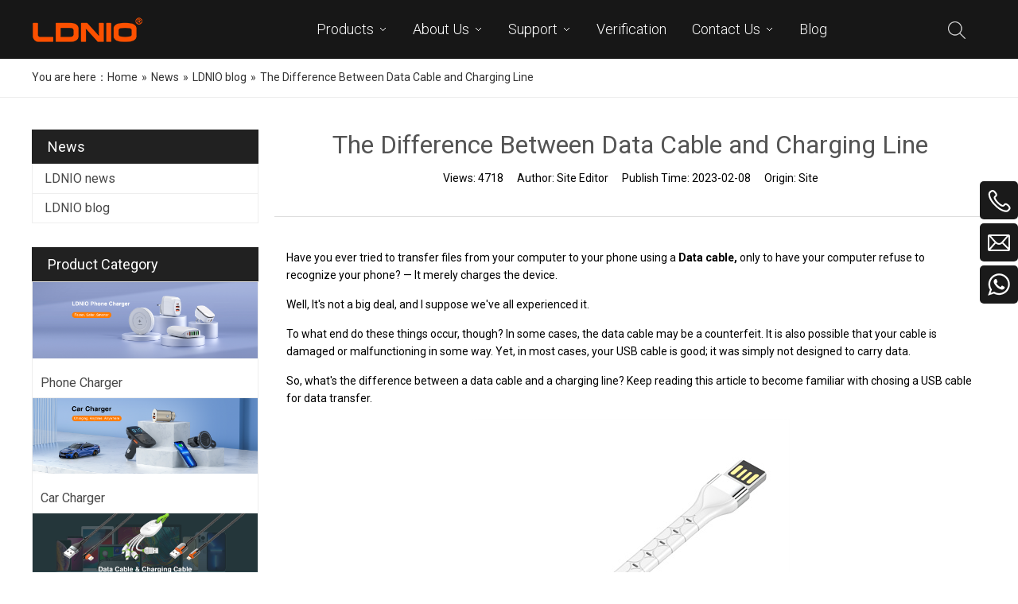

--- FILE ---
content_type: text/html; charset=UTF-8
request_url: https://www.ldnio.com/news/the-difference-between-data-cable-and-charging-line.html
body_size: 7870
content:
<!DOCTYPE html>
<html lang="en">
<head>
    <meta charset="UTF-8">
    <title>The Difference Between Data Cable and Charging Line - LDNIO</title>
    <meta name="keywords" content="The Difference Between Data Cable and Charging Line"/>
    <meta name="description" content="LDNIO：The Difference Between Data Cable and Charging Line"/>
    <meta http-equiv="X-UA-Compatible" content="IE=edge,Chrome=1"/>
    <meta name="viewport" content="width=device-width, initial-scale=1.0, maximum-scale=1.0, user-scalable=no">
    <meta property="og:title" content="The Difference Between Data Cable and Charging Line"/>
    <meta property="og:type" content="website"/>
    <meta property="og:url" content="https://www.ldnio.com/news/the-difference-between-data-cable-and-charging-line.html"/>
    <meta property="og:site_name" content="LDNIO"/>
    <meta property="og:description" content="LDNIO：The Difference Between Data Cable and Charging Line"/>
    <meta property="og:image" content="https://ldnio.usa72.wondercdn.com/uploads/image/63fc4f13790c5.png"/>
            <link rel="preconnect" href="https://fonts.googleapis.com">
    <link rel="preconnect" href="https://fonts.gstatic.com" crossorigin>
    <link href="https://fonts.googleapis.com/css2?family=Roboto:wght@300;400;500;700;900&display=swap" rel="stylesheet">
    <link rel="stylesheet" href="https://ldnio.usa72.wondercdn.com/public/static/css/home/en-us/reset.css">
    <link rel="stylesheet" href="https://ldnio.usa72.wondercdn.com/public/static/css/home/en-us/style6.css?v=1.32111111111">
    <script src="https://ldnio.usa72.wondercdn.com/public/static/js/home/en-us/jquery-1.8.3.min.js"></script>
    <script src="https://ldnio.usa72.wondercdn.com/public/static/js/home/en-us/collection.js?v=1.1"></script>
    <script src="https://ldnio.usa72.wondercdn.com/public/static/js/home/en-us/public.js"></script>
    <script src="https://ldnio.usa72.wondercdn.com/public/static/js/home/en-us/iwonder.js?v=1.1712"></script>
    <script src="https://ldnio.usa72.wondercdn.com/public/static/js/common/jquery.form.js"></script>
    <script src="https://ldnio.usa72.wondercdn.com/public/static/js/common/layer/layer.js"></script>
    <script src="/public/static/js/home/en-us/php.js"></script>
            <!-- Google Tag Manager -->
<script>(function(w,d,s,l,i){w[l]=w[l]||[];w[l].push({'gtm.start':
new Date().getTime(),event:'gtm.js'});var f=d.getElementsByTagName(s)[0],
j=d.createElement(s),dl=l!='dataLayer'?'&l='+l:'';j.async=true;j.src=
'https://www.googletagmanager.com/gtm.js?id='+i+dl;f.parentNode.insertBefore(j,f);
})(window,document,'script','dataLayer','GTM-MQ8CMP3');</script>
<!-- End Google Tag Manager -->
<!-- Google Tag Manager -->
<script>(function(w,d,s,l,i){w[l]=w[l]||[];w[l].push({'gtm.start':
new Date().getTime(),event:'gtm.js'});var f=d.getElementsByTagName(s)[0],
j=d.createElement(s),dl=l!='dataLayer'?'&l='+l:'';j.async=true;j.src=
'https://www.googletagmanager.com/gtm.js?id='+i+dl;f.parentNode.insertBefore(j,f);
})(window,document,'script','dataLayer','GTM-MZZGWT22');</script>
<!-- End Google Tag Manager --></head>
<body>
<!-- Google Tag Manager (noscript) -->
<noscript><iframe src="https://www.googletagmanager.com/ns.html?id=GTM-MQ8CMP3"
height="0" width="0" style="display:none;visibility:hidden"></iframe></noscript>
<!-- End Google Tag Manager (noscript) -->
<!-- Google Tag Manager (noscript) -->
<noscript><iframe src="https://www.googletagmanager.com/ns.html?id=GTM-MZZGWT22"
height="0" width="0" style="display:none;visibility:hidden"></iframe></noscript>
<!-- End Google Tag Manager (noscript) --><div class="header ">
    <div class="container_1200">
        <div class="conBox">
            <div class="logo">
                <a href="/"><img src="https://ldnio.usa72.wondercdn.com/uploads/image/676d05ac778e4.png" class="pageTp" alt="LDNIO"></a>
            </div>
            <div class="navBox">
                <div class="nav">
                    <ul class="nav_normal nav_list">
                                                <li class="dropdown ">
                            <a href="/products.html" >
                                <span>Products</span>
                                 <i></i>                            </a>
                                                        <ul class="dropdown_menu">
                                                                <li ><a href="/products-category/new-arrival.html">New Arrival</a>
                                                                </li>
                                                                <li class="Three_menu"><a href="/products-category/phone-charger.html">Phone Charger</a>
                                                                <ul class="Three_menu_box">
                                                                        <li><a href="/products-category/mfi-set-sires.html">MFi Set Series</a></li>
                                                                        <li><a href="/products-category/desktop-charger.html">Desktop Charger</a></li>
                                                                        <li><a href="/products-category/wall-charger.html">Wall Charger</a></li>
                                                                        <li><a href="/products-category/gan-supper-fast-charger.html">GaN Super Fast Charger</a></li>
                                                                        <li><a href="/products-category/wireless-charger.html">Wireless Charger</a></li>
                                                                    </ul>
                                                                </li>
                                                                <li class="Three_menu"><a href="/products-category/car-charger.html">Car Charger</a>
                                                                <ul class="Three_menu_box">
                                                                        <li><a href="/products-category/usb-car-charger.html">USB Car Charger</a></li>
                                                                        <li><a href="/products-category/wireless-car-charger.html">Wireless Car Charger</a></li>
                                                                        <li><a href="/products-category/bluetooth-fm-car-charger.html">Bluetooth FM Car Charger</a></li>
                                                                    </ul>
                                                                </li>
                                                                <li class="Three_menu"><a href="/products-category/data-cable.html">Data Cable</a>
                                                                <ul class="Three_menu_box">
                                                                        <li><a href="/products-category/90-plug-cable.html">90° Plug Cable</a></li>
                                                                        <li><a href="/products-category/micro-ios-type-c.html">Micro & IOS & Type C</a></li>
                                                                        <li><a href="/products-category/3-in-1-cable.html">3 In 1 Cable</a></li>
                                                                        <li><a href="/products-category/data-adapter.html">Data Adapter</a></li>
                                                                        <li><a href="/products-category/keychain.html">Keychain</a></li>
                                                                        <li><a href="/products-category/audio-cable.html">Audio cable</a></li>
                                                                    </ul>
                                                                </li>
                                                                <li ><a href="/products-category/power-bank.html">Power Bank</a>
                                                                </li>
                                                                <li class="Three_menu"><a href="/products-category/power-strip.html">Power Strip</a>
                                                                <ul class="Three_menu_box">
                                                                        <li><a href="/products-category/wifi-smart-power-strip.html">Wifi Smart Power Strip</a></li>
                                                                        <li><a href="/products-category/universal-power-strip.html">Universal Power Strip</a></li>
                                                                        <li><a href="/products-category/eu-power-strip.html">EU Power Strip</a></li>
                                                                        <li><a href="/products-category/uk-power-strip.html">UK Power Strip</a></li>
                                                                        <li><a href="/products-category/us-power-strip.html">US Power Strip</a></li>
                                                                        <li><a href="/products-category/br-power-strip.html">BR Power Strip</a></li>
                                                                    </ul>
                                                                </li>
                                                                <li ><a href="/products-category/dock-station.html">Dock Station</a>
                                                                </li>
                                                                <li ><a href="/products-category/holder.html">Holder</a>
                                                                </li>
                                                                <li ><a href="/products-category/earbud.html">Audio</a>
                                                                </li>
                                                            </ul>
                                                    </li>
                                                <li class="dropdown ">
                            <a href="/about-us.html" >
                                <span>About Us</span>
                                 <i></i>                            </a>
                                                        <ul class="dropdown_menu">
                                                                <li ><a href="/company-profile.html">Company Profile</a>
                                                                </li>
                                                                <li ><a href="/why-ldnio.html">Why LDNIO</a>
                                                                </li>
                                                            </ul>
                                                    </li>
                                                <li class="dropdown ">
                            <a href="/support.html" >
                                <span>Support</span>
                                 <i></i>                            </a>
                                                        <ul class="dropdown_menu">
                                                                <li ><a href="/faq.html">FAQ</a>
                                                                </li>
                                                                <li ><a href="/download.html">Download</a>
                                                                </li>
                                                                <li ><a href="/warranty.html">Warranty</a>
                                                                </li>
                                                            </ul>
                                                    </li>
                                                <li class="dropdown ">
                            <a href="https://b.ldnio.com/index.php?bianhao=" target="_blank">
                                <span>Verification</span>
                                                            </a>
                                                    </li>
                                                <li class="dropdown ">
                            <a href="/contact-us.html" >
                                <span>Contact Us</span>
                                 <i></i>                            </a>
                                                        <ul class="dropdown_menu">
                                                                <li ><a href="/contactus.html">Contact Us</a>
                                                                </li>
                                                                <li ><a href="/become-an-agent.html">To Be LDNIO Agent</a>
                                                                </li>
                                                                <li ><a href="/agent.html">Agent</a>
                                                                </li>
                                                            </ul>
                                                    </li>
                                                <li class="dropdown active">
                            <a href="/news.html" >
                                <span>Blog</span>
                                                            </a>
                                                    </li>
                                            </ul>
                </div>
                <div class="headerSearch">
                    <a href="javascript:;">
                        <img src="https://ldnio.usa72.wondercdn.com/public/static/images/home/en-us/headerSearch.png">
                    </a>
                    <div class="searchForm">
                        <form action="/search.html">
                            <div class="info">
                                <input type="text" placeholder="Search" name="keyword">
                                <input type="submit">
                            </div>
                        </form>
                    </div>
                </div>
                <!-- <div class="langBox">
                    <div class="tp">
                        <img src="https://ldnio.usa72.wondercdn.com/public/static/images/home/en-us/langIco.png">
                    </div>
                    <ul>
                        <li><a href="">lang</a></li>
                        <li><a href="">lang</a></li>
                        <li><a href="">lang</a></li>
                    </ul>
                </div> -->
            </div>
        </div>
    </div>
</div>
<div class="m_header shadow">
    <div class="logo_box">
        <a href="/"><img src="https://ldnio.usa72.wondercdn.com/uploads/image/676d05ac778e4.png" alt="LDNIO"></a>
    </div>
    <a id="" class="nav_toggle" href="javascript:;"><span></span></a>
    <!-- <div class="langBox">
        <div class="tp">
            <img src="https://ldnio.usa72.wondercdn.com/public/static/images/home/en-us/langIco.png" alt="">
        </div>
        <ul>
            <li><a href="">lang</a></li>
            <li><a href="">lang</a></li>
            <li><a href="">lang</a></li>
        </ul>
    </div> -->
    <div class="m_nav">
        <ul class="m_nav_list m_nav_toggle">
            <li class="dropdown ">
                <a href="/">
                    <span>Home</span>
                </a>
            </li>
                        <li class="dropdown ">
                 <i></i>                <a href="/products.html">
                    <span>Products</span>
                </a>
                                <ul class="dropdown_menu">
                                        <li ><a href="/products-category/new-arrival.html">New Arrival</a>
                                        </li>
                                        <li class="Three_menu"><a href="/products-category/phone-charger.html">Phone Charger</a>
                                        <ul class="Three_menu_box">
                                                <li><a href="/products-category/mfi-set-sires.html">MFi Set Series</a></li>
                                                <li><a href="/products-category/desktop-charger.html">Desktop Charger</a></li>
                                                <li><a href="/products-category/wall-charger.html">Wall Charger</a></li>
                                                <li><a href="/products-category/gan-supper-fast-charger.html">GaN Super Fast Charger</a></li>
                                                <li><a href="/products-category/wireless-charger.html">Wireless Charger</a></li>
                                            </ul>
                                        </li>
                                        <li class="Three_menu"><a href="/products-category/car-charger.html">Car Charger</a>
                                        <ul class="Three_menu_box">
                                                <li><a href="/products-category/usb-car-charger.html">USB Car Charger</a></li>
                                                <li><a href="/products-category/wireless-car-charger.html">Wireless Car Charger</a></li>
                                                <li><a href="/products-category/bluetooth-fm-car-charger.html">Bluetooth FM Car Charger</a></li>
                                            </ul>
                                        </li>
                                        <li class="Three_menu"><a href="/products-category/data-cable.html">Data Cable</a>
                                        <ul class="Three_menu_box">
                                                <li><a href="/products-category/90-plug-cable.html">90° Plug Cable</a></li>
                                                <li><a href="/products-category/micro-ios-type-c.html">Micro & IOS & Type C</a></li>
                                                <li><a href="/products-category/3-in-1-cable.html">3 In 1 Cable</a></li>
                                                <li><a href="/products-category/data-adapter.html">Data Adapter</a></li>
                                                <li><a href="/products-category/keychain.html">Keychain</a></li>
                                                <li><a href="/products-category/audio-cable.html">Audio cable</a></li>
                                            </ul>
                                        </li>
                                        <li ><a href="/products-category/power-bank.html">Power Bank</a>
                                        </li>
                                        <li class="Three_menu"><a href="/products-category/power-strip.html">Power Strip</a>
                                        <ul class="Three_menu_box">
                                                <li><a href="/products-category/wifi-smart-power-strip.html">Wifi Smart Power Strip</a></li>
                                                <li><a href="/products-category/universal-power-strip.html">Universal Power Strip</a></li>
                                                <li><a href="/products-category/eu-power-strip.html">EU Power Strip</a></li>
                                                <li><a href="/products-category/uk-power-strip.html">UK Power Strip</a></li>
                                                <li><a href="/products-category/us-power-strip.html">US Power Strip</a></li>
                                                <li><a href="/products-category/br-power-strip.html">BR Power Strip</a></li>
                                            </ul>
                                        </li>
                                        <li ><a href="/products-category/dock-station.html">Dock Station</a>
                                        </li>
                                        <li ><a href="/products-category/holder.html">Holder</a>
                                        </li>
                                        <li ><a href="/products-category/earbud.html">Audio</a>
                                        </li>
                                    </ul>
                            </li>
                        <li class="dropdown ">
                 <i></i>                <a href="/about-us.html">
                    <span>About Us</span>
                </a>
                                <ul class="dropdown_menu">
                                        <li ><a href="/company-profile.html">Company Profile</a>
                                        </li>
                                        <li ><a href="/why-ldnio.html">Why LDNIO</a>
                                        </li>
                                    </ul>
                            </li>
                        <li class="dropdown ">
                 <i></i>                <a href="/support.html">
                    <span>Support</span>
                </a>
                                <ul class="dropdown_menu">
                                        <li ><a href="/faq.html">FAQ</a>
                                        </li>
                                        <li ><a href="/download.html">Download</a>
                                        </li>
                                        <li ><a href="/warranty.html">Warranty</a>
                                        </li>
                                    </ul>
                            </li>
                        <li class="dropdown ">
                                <a href="https://b.ldnio.com/index.php?bianhao=">
                    <span>Verification</span>
                </a>
                            </li>
                        <li class="dropdown ">
                 <i></i>                <a href="/contact-us.html">
                    <span>Contact Us</span>
                </a>
                                <ul class="dropdown_menu">
                                        <li ><a href="/contactus.html">Contact Us</a>
                                        </li>
                                        <li ><a href="/become-an-agent.html">To Be LDNIO Agent</a>
                                        </li>
                                        <li ><a href="/agent.html">Agent</a>
                                        </li>
                                    </ul>
                            </li>
                        <li class="dropdown active">
                                <a href="/news.html">
                    <span>Blog</span>
                </a>
                            </li>
                    </ul>
    </div>
</div>
<div class="Crumbs">
    <div class="container_1200">
        <div class="Crumbs_nav pull_left">
            <span class="youAreHere">You are here：</span><ul itemscope itemtype="https://schema.org/BreadcrumbList"><li itemprop="itemListElement" itemscope="" itemtype="https://schema.org/ListItem"><a itemprop="item" href='/' ><span itemprop="name">Home</span></a><meta itemprop="position" content="1" /></li> <i>»</i> <li itemprop="itemListElement" itemscope="" itemtype="https://schema.org/ListItem"><a itemscope itemtype="https://schema.org/WebPage" itemprop="item" itemid='/news'  href='/news.html' ><span itemprop="name">News</span></a><meta itemprop="position" content="2" /></li> <i>»</i> <li itemprop="itemListElement" itemscope="" itemtype="https://schema.org/ListItem"><a itemscope itemtype="https://schema.org/WebPage" itemprop="item" itemid='/news-category/about-charging'  href='/news-category/about-charging.html' ><span itemprop="name">LDNIO blog</span></a><meta itemprop="position" content="3" /></li> <i>»</i> <li itemprop="itemListElement" itemscope="" itemtype="https://schema.org/ListItem"><a itemscope itemtype="https://schema.org/WebPage" itemprop="item" itemid='/news/the-difference-between-data-cable-and-charging-line'  href='/news/the-difference-between-data-cable-and-charging-line.html'  class='on'><span itemprop="name">The Difference Between Data Cable and Charging Line</span></a><meta itemprop="position" content="4" /></li></ul>        </div>
    </div>
</div>
<div class="news_box">
    <div class="container">
        <div class="row">
            <div class="col_lg_6 col_sm_24 ">
                <div class="col_box">
                    <div class="submenu_wrap">
                        <h2>News<span></span></h2>
                        <ul class="submenu_wrap">
                                                        <li>
                                <a href="/news-category/ldnio-news.html" >LDNIO news </a>
                            </li>
                                                        <li>
                                <a href="/news-category/about-charging.html"  class="on">LDNIO blog </a>
                            </li>
                                                    </ul>
                                                <div class="pr_left_pr">
                            <h2>Product Category</h2>
                            <ul class="item_box">
                                                                <li class="item">
                                    <div class="img">
                                        <a href="/products-category/phone-charger.html"><img src="https://ldnio.usa72.wondercdn.com/uploads/image/6315931378712.jpg" alt="Phone Charger" title="Phone Charger"></a>
                                    </div>
                                    <div class="text">
                                        <h3><a href="/products-category/phone-charger.html">Phone Charger</a></h3>
                                    </div>
                                </li>
                                                                <li class="item">
                                    <div class="img">
                                        <a href="/products-category/car-charger.html"><img src="https://ldnio.usa72.wondercdn.com/uploads/image/631a9fa1a4faf.jpg" alt="Car Charger" title="Car Charger"></a>
                                    </div>
                                    <div class="text">
                                        <h3><a href="/products-category/car-charger.html">Car Charger</a></h3>
                                    </div>
                                </li>
                                                                <li class="item">
                                    <div class="img">
                                        <a href="/products-category/data-cable.html"><img src="https://ldnio.usa72.wondercdn.com/uploads/image/6343e82886c4b.jpg" alt="Data Cable" title="Data Cable"></a>
                                    </div>
                                    <div class="text">
                                        <h3><a href="/products-category/data-cable.html">Data Cable</a></h3>
                                    </div>
                                </li>
                                                                <li class="item">
                                    <div class="img">
                                        <a href="/products-category/power-bank.html"><img src="https://ldnio.usa72.wondercdn.com/uploads/image/6582b06d27d8f.jpg" alt="Power Bank" title="Power Bank"></a>
                                    </div>
                                    <div class="text">
                                        <h3><a href="/products-category/power-bank.html">Power Bank</a></h3>
                                    </div>
                                </li>
                                                                <li class="item">
                                    <div class="img">
                                        <a href="/products-category/power-strip.html"><img src="https://ldnio.usa72.wondercdn.com/uploads/image/631aa02c33305.jpg" alt="Power Strip" title="Power Strip"></a>
                                    </div>
                                    <div class="text">
                                        <h3><a href="/products-category/power-strip.html">Power Strip</a></h3>
                                    </div>
                                </li>
                                                                <li class="item">
                                    <div class="img">
                                        <a href="/products-category/dock-station.html"><img src="https://ldnio.usa72.wondercdn.com/uploads/image/655c5b62c9edb.jpg" alt="Dock Station" title="Dock Station"></a>
                                    </div>
                                    <div class="text">
                                        <h3><a href="/products-category/dock-station.html">Dock Station</a></h3>
                                    </div>
                                </li>
                                                            </ul>
                        </div>
                    </div>
                </div>
            </div>
            <div class="col_lg_18 col_sm_24">
                <div class="col_box" itemscope itemtype="http://schema.org/Article">
                    <div class="news_content_title">
                        <div class="schemaItem" style="display: none;">
                            <span itemprop="headline">News</span>
                            <span itemprop="author">Site Editor</span>
                            <span><img src="https://ldnio.usa72.wondercdn.com/uploads/image/63fc4f13790c5.png" alt="The Difference Between Data Cable and Charging Line"  itemprop="image"></span>
                            <span itemprop="publisher" itemscope itemtype="http://schema.org/Organization">
                            <span itemprop="name">Site</span>
                            <span itemprop="logo" itemscope itemtype="http://schema.org/ImageObject">
                                <span itemprop="url">https://ldnio.usa72.wondercdn.com/uploads/image/676d05ac778e4.png</span>
                            </span>
                        </span>
                            <span itemprop="description">To what end do these things occur, though? In some cases, the data cable may be a counterfeit. It is also possible that your cable is damaged or malfunctioning in some way. Yet, in most cases, your USB cable is good; it was simply not designed to carry data.

So, what's the difference between a data cable and a charging line? Keep reading this article to become familiar with chosing a USB cable for data transfer.</span>
                        </div>
                        <h1>The Difference Between Data Cable and Charging Line</h1>
                        <div class="news_infor">
                            <span>Views: <i>4718</i></span>
                            <span>Author: <i>Site Editor</i></span>
                            <span>Publish Time: <i itemprop="datePublished">2023-02-08</i></span>
                            <span>Origin: <i>Site</i></span>
                        </div>
                        <div class="article_sharethis">
                            <span class='st_facebook_large' displayText=''></span>
                            <span class='st_twitter_large' displayText=''></span>
                            <span class='st_googleplus_large' displayText=''></span>
                            <span class='st_linkedin_large' displayText=''></span>
                            <span class='st_pinterest_large' displayText=''></span>
                            <span class="st_sharethis_large" displaytext=""></span>
                            <script id='u_a078327bad824306a8df3908e8638bf8' guid='u_a078327bad824306a8df3908e8638bf8' pm_script='sitewidget-articleDetail-20160420105106' type='text/javascript'>var switchTo5x = !0;</script>
                            <script type="text/javascript" src="https://ws.sharethis.com/button/buttons.js"></script>
                        </div>
                    </div>
                    <div class="news_content_text">
                        <p>
	Have you ever tried to transfer files from your computer to your phone using a<strong> <a href="https://www.ldnio.com/products-category/data-cable.html" title="https://www.ldnio.com/products-category/data-cable.html">Data cable</a>, </strong>only to have your computer refuse to recognize your phone? &mdash; It merely charges the device.
</p>

<p>
	Well, It&#39;s not a big deal, and I suppose we&#39;ve all experienced it.
</p>

<p>
	To what end do these things occur, though? In some cases, the data cable may be a counterfeit. It is also possible that your cable is damaged or malfunctioning in some way. Yet, in most cases, your USB cable is good; it was simply not designed to carry data.
</p>

<p>
	So, what&#39;s the difference between a data cable and a charging line? Keep reading this article to become familiar with chosing a USB cable for data transfer.
</p>

<p style="text-align: center;">
	<img alt="2.4A 15CM Compact Size TPE USB3.0 Data Cable LS50" src="https://ldnio.usa72.wondercdn.com/uploads/image/635b4fb677fdd.jpg">
</p>

<h2 style="font-size:22px; margin: 10px 0;">
	What Are The Types of USB Cord?
</h2>

<p>
	You might have been persuaded to assume that all USB cords can transfer data since most of the ones offered with smartphones and those that arrive with them can. On the other hand, they don&#39;t.
</p>

<p>
	The two most common kind of cables are Data cables and charging lines. Charging lines can only be used to charge your phone or other electronic gadget. Information cannot be transferred from one gadget to another. In common parlance, these cables are known as &quot;charge-only&quot; cables. In contrast, data cables can be used to both power and transfer data between electronic devices.
</p>

<h2 style="font-size:22px; margin: 10px 0;">
	So, What Makes a Data Cable Different from a Charging Line?
</h2>

<p>
	The construction of a data cable is different from that of a charge-only USB cable. In particular, the nature of their wiring or the number of conductors within the cable is different. Even though the exterior of your USB cords is attractive, there must be wires inside. The ability of a cable to charge your phone, transfer data, or do both depends on the number of wires it has.
</p>

<p>
	In most cases, there are four wires in a data cable (positive, negative, data transfer &amp; data receive). The positive (+) and negative (-) lines supply electricity to the device. Information is transmitted and received on the &quot;data transfer&quot; (D+) and &quot;data receive&quot; (D-) wires, respectively. In contrast, charging lines are only equipped with the power wires (positive and negative) and not the wires for data transfer.
</p>

<p>
	Because of their critical nature, all USB cables include a positive and negative wire. Not all USB cables, however, feature the data-transfer pins. Because of this, there are cables that will solely charge your phone.
</p>

<h2 style="font-size:22px; margin: 10px 0;">
	How To Preferably Choose a Data Cable?
</h2>

<p>
	It is nearly impossible to discern charge-only cables different from data-transfer connections because the USB Implementers Forum does not require manufacturers to do so. Yet, there are some tried-and-true methods for determining whether a USB connection is limited to charging solely or can also transfer data.
</p>

<h3 style="font-size:18px; margin: 10px 0;">
	1. Physical Appearance
</h3>

<p>
	As they contain more wires, USB data cables tend to be bulkier than USB charging cables. The outer insulation of data cables is thicker than that of charge-only cables because data cables have four wires rather than two.
</p>

<h3 style="font-size:18px; margin: 10px 0;">
	2. Contact the support team
</h3>

<p>
	To be sure a USB cable you intend to buy online supports data transfer before you buy it, you should call the store&#39;s customer care. If you&#39;re purchasing the cable from a physical location, check with an employee to ensure that it is indeed a data cable.
</p>

<h3 style="font-size:18px; margin: 10px 0;">
	3. Perform preliminary evaluations
</h3>

<p>
	In addition to determining whether or not the cable is a data transfer or charging cable, you can also test it (s). In the absence of a standardized label, symbol, or icon from the USB Implementers Forum, you&#39;ll need to test each cables to determine their specific characteristics.
</p>

<p>
	The USB cable is probably not a data-transfer USB cable if you are unable to access your device on the computer and the phone just charges.
</p>

<h2 style="font-size:22px; margin: 10px 0;">
	Purchase Premium Data Cable from us
</h2>

<p>
	Perhaps you need a high-quality data cable but you&#39;re worried about getting a reputable supplier of this product, don&#39;t worry, LDNIO got you covered.
</p>

<p>
	Being a reputable and experienced supplier of day cables, we assure you of getting high-quality products. Our customer reviews speak about us. So, click <strong><a href="https://www.ldnio.com/products-category/data-cable.html" title="https://www.ldnio.com/products-category/data-cable.html">here</a></strong>&nbsp;to check out our best collections now.
</p>
                    </div>
                    <div class="news_contennt_from inquire">INQUIRE</div>
                    <div class="news_content_page_turning">
                        <ul class="pager_box">
                            <li class="prev pull_left"><a href="/news/how-to-choose-the-right-wireless-car-charger.html">Previous :<span>How to Choose the Right Wireless Car Charger?</span> </a></li>
                            <li class="next pull_right"><a href="/news/how-does-a-power-bank-work.html">Next :<span>How Does A Power Bank Work?</span> </a></li>
                        </ul>
                    </div>
                                    </div>
            </div>
        </div>
    </div>
</div>
<div class="footer_box">
    <div class="footerConBox">
        <div class="container_1200">
            <div class="itemBox">
                <div class="item">
                    <h3>Quick Links</h3>
                    <ul>
                                                <li><a href="/products.html" >Products</a></li>
                                                <li><a href="/about-us.html" >About Us</a></li>
                                                <li><a href="/support.html" >Support</a></li>
                                                <li><a href="https://b.ldnio.com/index.php?bianhao=" target="_blank">Verification</a></li>
                                                <li><a href="/contact-us.html" >Contact Us</a></li>
                                                <li><a href="/news.html" >Blog</a></li>
                                            </ul>
                </div>
                <div class="item">
                    <h3>Business Contact</h3>
                    <ul>
	<li>
		Sale manager: Jonson Zhong<br>
		Mail: jonson@Idnio.com<br>
		Wechat: LDNIO-Jonson<br>
		TEL: +86 19902243410<br>
		Whatsapp: +86 19902243410<br>
		Skype: jonson@Idnio.com
	</li>
</ul>
                </div> 
                <div class="item">
                    <h3>Business Contact</h3>
                    <div class="text">
                        <p><ul>
	<li>
		Sale manager: Jayco Lau<br>
		Mail:&nbsp;jayco@ldnio.com<br>
		Wechat: ldniojayco<br>
		TEL: +86 19902242352<br>
		Whatsapp: +86 19902242352<br>
		Skype: +86 19902242352
	</li>
</ul>
</p>
                    </div>
                </div>
                <div class="item">
                    <div class="img"><img src="https://ldnio.usa72.wondercdn.com/public/static/images/home/en-us/footerLogo.png"></div>
                    <h3>Factory Adress</h3>
                    <ul style="margin-bottom:0;">
                        <li>
	LDNIO Industrial Park, NO.6 Shengli East Road, Nanhai District.Foshan City, Guangdong Province, China

</li>
                    </ul>
                </div> 
            </div>
            <div class="footerShare">
                <a href="https://www.pinterest.com/LDNIOofficial/" target="_blank"><img src="https://ldnio.usa72.wondercdn.com/public/static/images/home/en-us/footerShare1.png" alt=""></a>
                <a href="https://www.instagram.com/ldnioshop/" target="_blank"><img src="https://ldnio.usa72.wondercdn.com/public/static/images/home/en-us/footerShare2.png" alt=""></a>
                <a href="https://www.facebook.com/LDNIOshop" target="_blank"><img src="https://ldnio.usa72.wondercdn.com/public/static/images/home/en-us/footerShare3.png" alt=""></a>
                <a href="https://www.linkedin.com/company/gdldnio/" target="_blank"><img src="https://ldnio.usa72.wondercdn.com/public/static/images/home/en-us/footerShare4.png" alt=""></a>
                <a href="https://twitter.com" target="_blank"><img src="https://ldnio.usa72.wondercdn.com/public/static/images/home/en-us/footerShare5.png" alt=""></a>
                <a href="https://www.youtube.com/channel/UC-Q4DCeiQ6gNPxUwUkizucA" target="_blank"><img src="https://ldnio.usa72.wondercdn.com/public/static/images/home/en-us/footerShare6.png" alt=""></a>
                <a href="https://www.tiktok.com/@ldnio_official?lang=zh-Hans" target="_blank"><img src="https://ldnio.usa72.wondercdn.com/public/static/images/home/en-us/footerShare7.png" alt=""></a>
            </div>
        </div>
    </div>
    <div class="footerCopyright">
        <p>Copyright ©  2022 LDNIO. All Rights Reserved. Designed by LDNIO.</p>
    </div>
</div>

<div class="Fast_contact">
    <ul class="onlineservice_box">

        <li class="onlineservice_li">
            <a class="onlineService_tel" rel="nofollow" href="tel:
	+86 19902243410

"></a>
            <ul class="onlineservice_tips">
                <li>
                    <a class="for_tel" rel="nofollow" href="tel:
	+86 19902243410

">
	+86 19902243410

</a>
                </li>
            </ul>
        </li>

        <li class="onlineservice_li">
            <a class="onlineService_email" rel="nofollow" href="mailto:
	jonson@ldnio.com

"></a>
            <ul class="onlineservice_tips">
                <li>
                    <a class="for_email" rel="nofollow" href="mailto:
	jonson@ldnio.com

">
	jonson@ldnio.com

</a>
                </li>
            </ul>
        </li>

        <li class="onlineservice_li">
            <a class="onlineService_whatsApp" rel="nofollow" href="whatsapp://send?phone=
	+86 19902243410

"></a>
            <ul class="onlineservice_tips">
                <li>
                    <a class="for_whatsApp" rel="nofollow" href="whatsapp://send?phone=
	+86 19902243410

">
	+86 19902243410

</a>
                </li>
            </ul>
        </li>
    </ul>
</div>

<div id="back_top"><a href="javascript:;"></a></div>

<div class="ejectEmail_form">
    <em class="close_Emailform">×</em>
    <form action="/home/Base/message" method="post" id="email_form">
        <input type="hidden" name="send_email" id="address"/>
        <p>Contact Us</p>
        <div class="info">
            <label for="email_name" class="label_control">*Name</label>
            <input type="text" class="required" id="email_name" name="name">
            <label for="email_name" class="tips"></label>
        </div>
        <div class="info">
            <label for="email_tel" class="label_control">*Tel</label>
            <input type="text" class="required" id="email_tel" name="tel">
            <label for="email_tel" class="tips"></label>
        </div>
        <div class="info">
            <label for="email_email" class="label_control">*Email</label>
            <input type="text" class="required email" id="email_email" name="email">
            <label for="email_email" class="tips"></label>
        </div>
        <div class="info">
            <label for="email_company" class="label_control">*Message</label>
            <textarea class="required" id="email_company" name="content"></textarea>
            <label for="email_company" class="tips"></label>
        </div>
        <div class="info imgVerifyCode">
            <label for="email_Verify" class="label_control">*Verify Code</label>
            <input id="email_Verify" class="required" name="captcha" type="text" autocomplete="off">
            <label for="email_Verify" class="tips" style="top:32px"></label>
            <img src="/home/Base/captcha?kk=2" alt="captcha"  onclick="this.src='/home/Base/captcha?kk=2'" class="Verify_img kk2" style="position: absolute;right: 4px;top: 4px;height: 32px;cursor: pointer;">
        </div>
        <div class="info">
            <input  type= "hidden" name="kk" value="2"/>
            <input type="hidden" name ="ecrs" value="3gQrmY6sZutoo3SviQ">
            <input type="hidden" name ="encrypt_url" value="aefd62b0624dcc937c96992b781bf58e">
            <input  type= "hidden" name="url" value="/news/the-difference-between-data-cable-and-charging-line.html"/>
            <input type="submit" id="email_btn" value="Submit">
        </div>
    </form>
</div>
<div class="ejectEmailform_bj"></div>
<div class="inquireFormBox" style="height:600px">
    <div class="inquire_table" style="display: none;">
        <table width="100%" border="1" class="sitewidget-inquire-table">
            <thead>
            <tr>
                <th class="Product_Picture">PRODUCT</th>
                <th>PRODUCT NAME</th>
                <th class="spec">Specification</th>
                <th class="Product_Quantity">QUANTITY</th>
                <th class="Product_Operate">OPERATE</th>
            </tr>
            </thead>
            <tbody>

            </tbody>
        </table>
    </div>
    <em class="closeForm">×</em>
    <h2>Inquire</h2>
    <form action="/home/inquiry/insert" method="post" id="inquiry_form" onclick="sub_inquiry()">
        <div class="info">
            <span class="label_control"><em>*</em>Name</span>
            <div class="controls">
                <input id="inquire_name" class="required" type="text" name="name">
                <label for="inquire_name" class="tips" style="display: inline;"></label>
            </div>
        </div>
        <div class="info">
            <span class="label_control"><em>*</em>Email</span>
            <div class="controls">
                <input id="inquire_emeil" class="required email" type="text" name="email">
                <label for="inquire_emeil" class="tips" style="display: inline;"></label>
            </div>
        </div>
        <div class="info">
            <span class="label_control">Company Name</span>
            <div class="controls">
                <input id="inquire_Companyname" class="" type="text" name="company">
            </div>
        </div>
        <div class="info">
            <span class="label_control">Tel</span>
            <div class="controls">
                <input id="inquire_phone" class="" type="text" name="tel">
            </div>
        </div>
        <div class="info textarea">
            <span class="label_control"><em>*</em>Message</span>
            <div class="controls">
                <textarea id="inquire_message" class="required" name="content"></textarea>
                <label for="inquire_message" class="tips" style="display: inline;"></label>
            </div>
        </div>
        <div class="info" style="width: 100%">
            <span class="email_Verify"><em>*</em>Verify Code</span>
            <div class="controls">
                <input id="inquire_verify" class="required" type="text" name="captcha">
                <img src="/home/Base/captcha?kk=12" alt="captcha"  onclick="this.src='/home/Base/captcha?kk=12'" class="Verify_img kk2" style="position: absolute;right: 4px;top: 1px;height: 32px;cursor: pointer;">
                <label for="inquire_verify" class="tips" style="display: inline;"></label>
            </div>
        </div>
        <div class="info">
            <input  type= "hidden" name="kk" value="12"/>
            <input type="hidden" name="pro_data" id="pro_data"/>
            <input type="hidden" name ="encrypt_url" value="aefd62b0624dcc937c96992b781bf58e">
            <input  type= "hidden" name="url" value="/news/the-difference-between-data-cable-and-charging-line.html"/>
            <input type="hidden" name ="ecrs" value="3gQrmY6sZutoo3SviQ">
            <input type="submit" class="inquire_submit" id="inquire_form_sub" value="Submit">
        </div>
    </form>
</div>
<div class="inquireFormBj"></div>
<div class="iframe_box">
    <div class="cboxOverlay" style="display: none;"></div>
    <div class="colorbox" style="display: none;">
        <div class="colse_click"></div>
        <iframe src="" frameborder="0" allow="accelerometer; autoplay; encrypted-media; gyroscope; picture-in-picture" allowfullscreen></iframe>
    </div>
</div>
<script>
    window.menu = '0';
    window.select = '0';
</script>
</body>
</html>

--- FILE ---
content_type: application/javascript
request_url: https://www.ldnio.com/public/static/js/home/en-us/php.js
body_size: 901
content:
$(document).ready(function(){
    if(window.menu==1){
        contextmenu();
    }
    if(window.select==1){
        selectstart();
    }
});

function download(file,files){
    window.location.href='/home/Download/download?file='+ file+'&files='+files;
}
function hits(obj){
    $.post('/home/Download/setDownload',{id:obj},function(data){
        if(data.status==1){
            var num = parseInt($("#num").text());
            $("#num").text(num);
        }else{
            console.log("failed");
        }
    });
}
$(function () {
    $("td.choosed a").click(function () {
        var n = $(this).parent().parent().find("#num").text();
        $(this).parent().parent().find("#num").text(parseInt(n)+1)
    })
});

function sub_inquiry(){
    if($(".inquire_table tr.pmark").length>0){
        var myData = [];
        $(".inquire_table tr.pmark").each(function(index,obj){
            var pro=$(obj).find("a.del_tr").attr("pro_id")+"$$"+$(obj).find("input").val()+"$$"+$(obj).find(".spec").html()
            myData.push(pro);
        });
        myData.join(",");
        $("#pro_data").val(myData);

    }else{
        return false;
    }
}

// 产品选择属性参数
$(function(){
    $('.product_box .mod tr td .checkbox').click(function(){
        $(this).parents("li").siblings().find('.checkbox').removeClass('on')
        if($(this).hasClass('on')){
            $(this).removeClass('on')
            $(this).parents("ul").siblings('.mod').val('')
        }
        else{
            $(this).addClass('on')

            $(this).parents("ul").siblings('.mod').val($(this).text())
        }

    })
})


//禁止右键
function contextmenu(){
    document.oncontextmenu = function(){
        return false;
    }
}
//禁止选中
function selectstart(){
    document.body.onselectstart = function () {
        return false;
    };
    $('img').on('mousedown',function (e) {
        e.preventDefault()
    });
}

//邮件订阅表单提交
$("#subscribe_form").ajaxForm(function(data) {
    layer.closeAll();
    if(data.status==1){
        setTimeout(window.location.href='/subscribe-success.html',2000);
    }else{
        layer.msg(data.info);
        if(data.kk){
            $(".kk"+data.kk).attr("src", '/home/Base/captcha?kk='+data.kk);
        }
    }
});

//联系我们表单提交
$("#form_right,#contact_form,#f_form,#email_form").ajaxForm(function(data) {
    layer.load(1, {
        shade: [0.6,'#eeeeee']
    });
    if(data.status==1){
        layer.closeAll();
        layer.msg(data.info);
        window.location.href='/contact-success.html';
    }else if(data.status==2){
        layer.closeAll();
        setTimeout( layer.msg(data.info),3000);
        location.reload();
    }else{
        layer.closeAll();
        layer.msg(data.info);
        if(data.kk){
            $(".kk"+data.kk).attr("src", '/home/Base/captcha?kk='+data.kk);
        }
    }
});
//询价表单提交
$("#inquiry_form").ajaxForm(function(data){
    layer.load(1, {
        shade: [0.6,'#eeeeee']
    });
    if(data.status ==1){
        layer.closeAll();
        layer.msg(data.info);
        window.location.href="/inquiry-success.html";
    }else if(data.status==2){
    layer.closeAll();
    setTimeout( layer.msg(data.info),3000);
}else{
        layer.closeAll();
        layer.msg(data.info);
        if(data.kk){
            $("#inquiry_form").find("img").attr("src", '/home/Inquiry/captcha?kk='+data.kk);
        }
    }
});